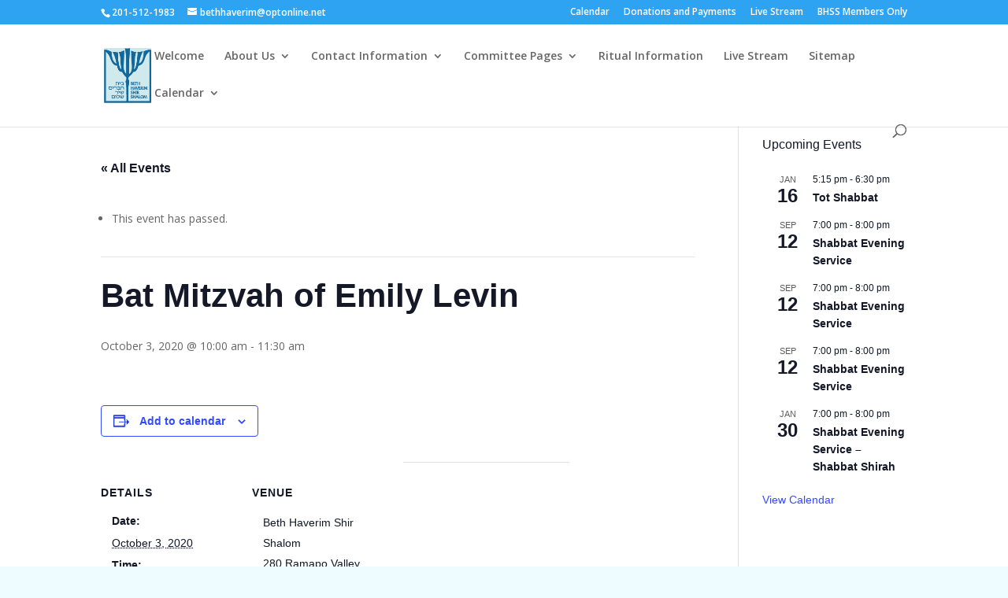

--- FILE ---
content_type: text/css
request_url: https://www.bethhaverim.org/wp-content/et-cache/global/et-divi-customizer-global.min.css?ver=1766507607
body_size: -267
content:
#sidebar .et_pb_widget{margin-bottom:0px}#JONmain-footer .container #footer-widgets{height:160px!important}#JONfooter-widgets{padding-top:10px;padding-bottom:0px;margin-bottom:0px;height:120px}